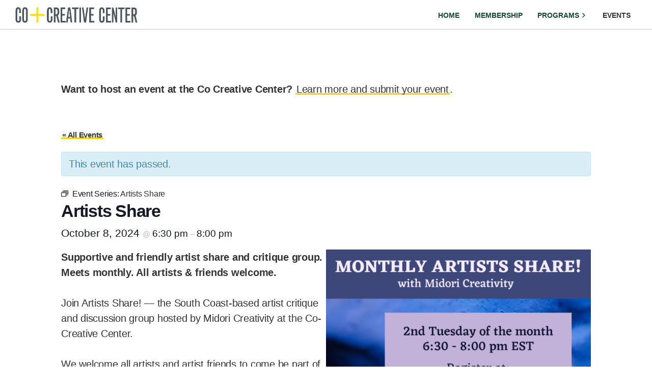

--- FILE ---
content_type: text/html; charset=UTF-8
request_url: https://cocreativenb.org/event/artists-share/2024-10-08/
body_size: 13434
content:
<!DOCTYPE html>
<html lang="en-US">
<head >
<meta charset="UTF-8" />
<meta name="viewport" content="width=device-width, initial-scale=1" />
<link rel='stylesheet' id='tribe-events-views-v2-bootstrap-datepicker-styles-css' href='https://cocreativenb.org/wp/wp-content/plugins/the-events-calendar/vendor/bootstrap-datepicker/css/bootstrap-datepicker.standalone.min.css?ver=6.15.12.2' type='text/css' media='all' />
<link rel='stylesheet' id='tec-variables-skeleton-css' href='https://cocreativenb.org/wp/wp-content/plugins/the-events-calendar/common/build/css/variables-skeleton.css?ver=6.10.0' type='text/css' media='all' />
<link rel='stylesheet' id='tribe-common-skeleton-style-css' href='https://cocreativenb.org/wp/wp-content/plugins/the-events-calendar/common/build/css/common-skeleton.css?ver=6.10.0' type='text/css' media='all' />
<link rel='stylesheet' id='tribe-tooltipster-css-css' href='https://cocreativenb.org/wp/wp-content/plugins/the-events-calendar/common/vendor/tooltipster/tooltipster.bundle.min.css?ver=6.10.0' type='text/css' media='all' />
<link rel='stylesheet' id='tribe-events-views-v2-skeleton-css' href='https://cocreativenb.org/wp/wp-content/plugins/the-events-calendar/build/css/views-skeleton.css?ver=6.15.12.2' type='text/css' media='all' />
<link rel='stylesheet' id='tec-variables-full-css' href='https://cocreativenb.org/wp/wp-content/plugins/the-events-calendar/common/build/css/variables-full.css?ver=6.10.0' type='text/css' media='all' />
<link rel='stylesheet' id='tribe-common-full-style-css' href='https://cocreativenb.org/wp/wp-content/plugins/the-events-calendar/common/build/css/common-full.css?ver=6.10.0' type='text/css' media='all' />
<link rel='stylesheet' id='tribe-events-views-v2-full-css' href='https://cocreativenb.org/wp/wp-content/plugins/the-events-calendar/build/css/views-full.css?ver=6.15.12.2' type='text/css' media='all' />
<link rel='stylesheet' id='tribe-events-views-v2-print-css' href='https://cocreativenb.org/wp/wp-content/plugins/the-events-calendar/build/css/views-print.css?ver=6.15.12.2' type='text/css' media='print' />
<link rel='stylesheet' id='tribe-events-pro-views-v2-print-css' href='https://cocreativenb.org/wp/wp-content/plugins/events-calendar-pro/build/css/views-print.css?ver=7.7.11' type='text/css' media='print' />
<meta name='robots' content='index, follow, max-image-preview:large, max-snippet:-1, max-video-preview:-1' />
	<style>img:is([sizes="auto" i], [sizes^="auto," i]) { contain-intrinsic-size: 3000px 1500px }</style>
	
	<!-- This site is optimized with the Yoast SEO plugin v26.4 - https://yoast.com/wordpress/plugins/seo/ -->
	<title>Artists Share - Co Creative Center New Bedford</title>
	<link rel="canonical" href="https://cocreativenb.org/event/artists-share/2024-10-08/" />
	<meta property="og:locale" content="en_US" />
	<meta property="og:type" content="article" />
	<meta property="og:title" content="Artists Share - Co Creative Center New Bedford" />
	<meta property="og:description" content="Supportive and friendly artist share and critique group. Meets monthly. All artists &amp; friends welcome. Join Artists Share! — the South Coast-based artist critique and discussion group hosted by Midori&hellip;&nbsp;&nbsp;read&nbsp;more" />
	<meta property="og:url" content="https://cocreativenb.org/event/artists-share/2024-10-08/" />
	<meta property="og:site_name" content="Co Creative Center New Bedford" />
	<meta property="article:publisher" content="https://www.facebook.com/cocreativecenter" />
	<meta property="article:modified_time" content="2024-11-04T16:03:51+00:00" />
	<meta property="og:image" content="https://cocreativenb.org/wp/wp-content/uploads/2021/10/Artists-Sharethumb.png" />
	<meta property="og:image:width" content="400" />
	<meta property="og:image:height" content="400" />
	<meta property="og:image:type" content="image/png" />
	<meta name="twitter:card" content="summary_large_image" />
	<meta name="twitter:label1" content="Est. reading time" />
	<meta name="twitter:data1" content="1 minute" />
	<script type="application/ld+json" class="yoast-schema-graph">{"@context":"https://schema.org","@graph":[{"@type":"WebPage","@id":"https://cocreativenb.org/event/artists-share/2024-10-08/","url":"https://cocreativenb.org/event/artists-share/2024-10-08/","name":"Artists Share - Co Creative Center New Bedford","isPartOf":{"@id":"https://cocreativenb.org/#website"},"primaryImageOfPage":{"@id":"https://cocreativenb.org/event/artists-share/2024-10-08/#primaryimage"},"image":{"@id":"https://cocreativenb.org/event/artists-share/2024-10-08/#primaryimage"},"thumbnailUrl":"https://cocreativenb.org/wp/wp-content/uploads/2021/10/Artists-Sharethumb.png","datePublished":"2021-10-20T21:07:32+00:00","dateModified":"2024-11-04T16:03:51+00:00","breadcrumb":{"@id":"https://cocreativenb.org/event/artists-share/2024-10-08/#breadcrumb"},"inLanguage":"en-US","potentialAction":[{"@type":"ReadAction","target":["https://cocreativenb.org/event/artists-share/2024-10-08/"]}]},{"@type":"ImageObject","inLanguage":"en-US","@id":"https://cocreativenb.org/event/artists-share/2024-10-08/#primaryimage","url":"https://cocreativenb.org/wp/wp-content/uploads/2021/10/Artists-Sharethumb.png","contentUrl":"https://cocreativenb.org/wp/wp-content/uploads/2021/10/Artists-Sharethumb.png","width":400,"height":400},{"@type":"BreadcrumbList","@id":"https://cocreativenb.org/event/artists-share/2024-10-08/#breadcrumb","itemListElement":[{"@type":"ListItem","position":1,"name":"Home","item":"https://cocreativenb.org/"},{"@type":"ListItem","position":2,"name":"Events","item":"https://cocreativenb.org/events/"},{"@type":"ListItem","position":3,"name":"Artists Share"}]},{"@type":"WebSite","@id":"https://cocreativenb.org/#website","url":"https://cocreativenb.org/","name":"Co Creative Center New Bedford","description":"Arts organization","publisher":{"@id":"https://cocreativenb.org/#organization"},"potentialAction":[{"@type":"SearchAction","target":{"@type":"EntryPoint","urlTemplate":"https://cocreativenb.org/?s={search_term_string}"},"query-input":{"@type":"PropertyValueSpecification","valueRequired":true,"valueName":"search_term_string"}}],"inLanguage":"en-US"},{"@type":"Organization","@id":"https://cocreativenb.org/#organization","name":"Co Creative Center","url":"https://cocreativenb.org/","logo":{"@type":"ImageObject","inLanguage":"en-US","@id":"https://cocreativenb.org/#/schema/logo/image/","url":"https://cocreativenb.org/wp/wp-content/uploads/2020/05/co-creative_logo@2x.png","contentUrl":"https://cocreativenb.org/wp/wp-content/uploads/2020/05/co-creative_logo@2x.png","width":447,"height":200,"caption":"Co Creative Center"},"image":{"@id":"https://cocreativenb.org/#/schema/logo/image/"},"sameAs":["https://www.facebook.com/cocreativecenter","https://www.instagram.com/cocreativecenter/"]},{"@type":"Event","name":"Artists Share","description":"Supportive and friendly artist share and critique group. Meets monthly. All artists &amp; friends welcome. Join Artists Share! — the South Coast-based artist critique and discussion group hosted by Midori&hellip;&nbsp;&nbsp;<a href=\"https://cocreativenb.org/event/artists-share/2024-10-08/\"><em>read&nbsp;more</em></a>","image":{"@id":"https://cocreativenb.org/event/artists-share/2024-10-08/#primaryimage"},"url":"https://cocreativenb.org/event/artists-share/2024-10-08/","eventAttendanceMode":"https://schema.org/OfflineEventAttendanceMode","eventStatus":"https://schema.org/EventScheduled","startDate":"2024-10-08T18:30:00-04:00","endDate":"2024-10-08T20:00:00-04:00","location":{"@type":"Place","name":"CoCreative Center Gallery","description":"The Gallery at CoCreative Center is host to fine art from across the South Coast region, all around New England and the globe. Our beautiful street level gallery features the&hellip;&nbsp;&nbsp;<a href=\"https://cocreativenb.org/event/artists-share/2024-10-08/\"><em>read&nbsp;more</em></a>","url":"https://cocreativenb.org/venue/co-creative-center-gallery/","address":{"@type":"PostalAddress","streetAddress":"137 Union Street","addressLocality":"New Bedford","addressRegion":"MA","postalCode":"02740","addressCountry":"United States"},"telephone":"","sameAs":""},"organizer":{"@type":"Person","name":"Midori Creativity","description":"Midori Evans, Creative Explorer Midori is fascinated by how we create meaning and excited by how we become our true selves.  She is an experienced teacher, traveler, and coach.   Full&hellip;&nbsp;&nbsp;<a href=\"https://cocreativenb.org/event/artists-share/2024-10-08/\"><em>read&nbsp;more</em></a>","url":"http://midoricreativity.com","telephone":"","email":""},"offers":{"@type":"Offer","price":"0","priceCurrency":"USD","url":"https://cocreativenb.org/event/artists-share/2024-10-08/","category":"primary","availability":"inStock","validFrom":"2021-10-20T00:00:00+00:00"},"@id":"https://cocreativenb.org/event/artists-share/2024-10-08/#event","mainEntityOfPage":{"@id":"https://cocreativenb.org/event/artists-share/2024-10-08/"}}]}</script>
	<!-- / Yoast SEO plugin. -->


<link rel='dns-prefetch' href='//connect.facebook.net' />
<link rel='dns-prefetch' href='//fonts.googleapis.com' />
<link href='https://fonts.gstatic.com' crossorigin rel='preconnect' />
<link rel="alternate" type="application/rss+xml" title="Co Creative Center New Bedford &raquo; Feed" href="https://cocreativenb.org/feed/" />
<link rel="alternate" type="application/rss+xml" title="Co Creative Center New Bedford &raquo; Comments Feed" href="https://cocreativenb.org/comments/feed/" />
<link rel="alternate" type="text/calendar" title="Co Creative Center New Bedford &raquo; iCal Feed" href="https://cocreativenb.org/events/?ical=1" />
<script type="text/javascript">
/* <![CDATA[ */
window._wpemojiSettings = {"baseUrl":"https:\/\/s.w.org\/images\/core\/emoji\/16.0.1\/72x72\/","ext":".png","svgUrl":"https:\/\/s.w.org\/images\/core\/emoji\/16.0.1\/svg\/","svgExt":".svg","source":{"concatemoji":"https:\/\/cocreativenb.org\/wp\/wp-includes\/js\/wp-emoji-release.min.js?ver=6.8.3"}};
/*! This file is auto-generated */
!function(s,n){var o,i,e;function c(e){try{var t={supportTests:e,timestamp:(new Date).valueOf()};sessionStorage.setItem(o,JSON.stringify(t))}catch(e){}}function p(e,t,n){e.clearRect(0,0,e.canvas.width,e.canvas.height),e.fillText(t,0,0);var t=new Uint32Array(e.getImageData(0,0,e.canvas.width,e.canvas.height).data),a=(e.clearRect(0,0,e.canvas.width,e.canvas.height),e.fillText(n,0,0),new Uint32Array(e.getImageData(0,0,e.canvas.width,e.canvas.height).data));return t.every(function(e,t){return e===a[t]})}function u(e,t){e.clearRect(0,0,e.canvas.width,e.canvas.height),e.fillText(t,0,0);for(var n=e.getImageData(16,16,1,1),a=0;a<n.data.length;a++)if(0!==n.data[a])return!1;return!0}function f(e,t,n,a){switch(t){case"flag":return n(e,"\ud83c\udff3\ufe0f\u200d\u26a7\ufe0f","\ud83c\udff3\ufe0f\u200b\u26a7\ufe0f")?!1:!n(e,"\ud83c\udde8\ud83c\uddf6","\ud83c\udde8\u200b\ud83c\uddf6")&&!n(e,"\ud83c\udff4\udb40\udc67\udb40\udc62\udb40\udc65\udb40\udc6e\udb40\udc67\udb40\udc7f","\ud83c\udff4\u200b\udb40\udc67\u200b\udb40\udc62\u200b\udb40\udc65\u200b\udb40\udc6e\u200b\udb40\udc67\u200b\udb40\udc7f");case"emoji":return!a(e,"\ud83e\udedf")}return!1}function g(e,t,n,a){var r="undefined"!=typeof WorkerGlobalScope&&self instanceof WorkerGlobalScope?new OffscreenCanvas(300,150):s.createElement("canvas"),o=r.getContext("2d",{willReadFrequently:!0}),i=(o.textBaseline="top",o.font="600 32px Arial",{});return e.forEach(function(e){i[e]=t(o,e,n,a)}),i}function t(e){var t=s.createElement("script");t.src=e,t.defer=!0,s.head.appendChild(t)}"undefined"!=typeof Promise&&(o="wpEmojiSettingsSupports",i=["flag","emoji"],n.supports={everything:!0,everythingExceptFlag:!0},e=new Promise(function(e){s.addEventListener("DOMContentLoaded",e,{once:!0})}),new Promise(function(t){var n=function(){try{var e=JSON.parse(sessionStorage.getItem(o));if("object"==typeof e&&"number"==typeof e.timestamp&&(new Date).valueOf()<e.timestamp+604800&&"object"==typeof e.supportTests)return e.supportTests}catch(e){}return null}();if(!n){if("undefined"!=typeof Worker&&"undefined"!=typeof OffscreenCanvas&&"undefined"!=typeof URL&&URL.createObjectURL&&"undefined"!=typeof Blob)try{var e="postMessage("+g.toString()+"("+[JSON.stringify(i),f.toString(),p.toString(),u.toString()].join(",")+"));",a=new Blob([e],{type:"text/javascript"}),r=new Worker(URL.createObjectURL(a),{name:"wpTestEmojiSupports"});return void(r.onmessage=function(e){c(n=e.data),r.terminate(),t(n)})}catch(e){}c(n=g(i,f,p,u))}t(n)}).then(function(e){for(var t in e)n.supports[t]=e[t],n.supports.everything=n.supports.everything&&n.supports[t],"flag"!==t&&(n.supports.everythingExceptFlag=n.supports.everythingExceptFlag&&n.supports[t]);n.supports.everythingExceptFlag=n.supports.everythingExceptFlag&&!n.supports.flag,n.DOMReady=!1,n.readyCallback=function(){n.DOMReady=!0}}).then(function(){return e}).then(function(){var e;n.supports.everything||(n.readyCallback(),(e=n.source||{}).concatemoji?t(e.concatemoji):e.wpemoji&&e.twemoji&&(t(e.twemoji),t(e.wpemoji)))}))}((window,document),window._wpemojiSettings);
/* ]]> */
</script>
<link rel='stylesheet' id='genesis-blocks-style-css-css' href='https://cocreativenb.org/wp/wp-content/plugins/genesis-blocks/dist/style-blocks.build.css?ver=1743353907' type='text/css' media='all' />
<link rel='stylesheet' id='tribe-accessibility-css-css' href='https://cocreativenb.org/wp/wp-content/plugins/the-events-calendar/common/build/css/accessibility.css?ver=6.10.0' type='text/css' media='all' />
<link rel='stylesheet' id='tribe-events-full-calendar-style-css' href='https://cocreativenb.org/wp/wp-content/plugins/the-events-calendar/build/css/tribe-events-full.css?ver=6.15.12.2' type='text/css' media='all' />
<link rel='stylesheet' id='tribe-events-full-pro-calendar-style-css' href='https://cocreativenb.org/wp/wp-content/plugins/events-calendar-pro/build/css/tribe-events-pro-full.css?ver=7.7.11' type='text/css' media='all' />
<link rel='stylesheet' id='tribe-events-custom-jquery-styles-css' href='https://cocreativenb.org/wp/wp-content/plugins/the-events-calendar/vendor/jquery/smoothness/jquery-ui-1.8.23.custom.css?ver=6.15.12.2' type='text/css' media='all' />
<link rel='stylesheet' id='tribe-events-bootstrap-datepicker-css-css' href='https://cocreativenb.org/wp/wp-content/plugins/the-events-calendar/vendor/bootstrap-datepicker/css/bootstrap-datepicker.standalone.min.css?ver=6.15.12.2' type='text/css' media='all' />
<link rel='stylesheet' id='tribe-events-calendar-style-css' href='https://cocreativenb.org/wp/wp-content/plugins/the-events-calendar/build/css/tribe-events-theme.css?ver=6.15.12.2' type='text/css' media='all' />
<link rel='stylesheet' id='tribe-events-calendar-full-mobile-style-css' href='https://cocreativenb.org/wp/wp-content/plugins/the-events-calendar/build/css/tribe-events-full-mobile.css?ver=6.15.12.2' type='text/css' media='only screen and (max-width: 768px)' />
<link rel='stylesheet' id='tribe-events-block-event-datetime-css' href='https://cocreativenb.org/wp/wp-content/plugins/the-events-calendar/build/event-datetime/frontend.css?ver=6.15.12.2' type='text/css' media='all' />
<link rel='stylesheet' id='tribe-events-block-event-venue-css' href='https://cocreativenb.org/wp/wp-content/plugins/the-events-calendar/build/event-venue/frontend.css?ver=6.15.12.2' type='text/css' media='all' />
<link rel='stylesheet' id='tribe-events-block-event-organizer-css' href='https://cocreativenb.org/wp/wp-content/plugins/the-events-calendar/build/event-organizer/frontend.css?ver=6.15.12.2' type='text/css' media='all' />
<link rel='stylesheet' id='tribe-events-block-event-price-css' href='https://cocreativenb.org/wp/wp-content/plugins/the-events-calendar/build/event-price/frontend.css?ver=6.15.12.2' type='text/css' media='all' />
<link rel='stylesheet' id='tribe-events-calendar-mobile-style-css' href='https://cocreativenb.org/wp/wp-content/plugins/the-events-calendar/build/css/tribe-events-theme-mobile.css?ver=6.15.12.2' type='text/css' media='only screen and (max-width: 768px)' />
<link rel='stylesheet' id='tribe-events-virtual-skeleton-css' href='https://cocreativenb.org/wp/wp-content/plugins/events-calendar-pro/build/css/events-virtual-skeleton.css?ver=7.7.11' type='text/css' media='all' />
<link rel='stylesheet' id='tribe-events-virtual-full-css' href='https://cocreativenb.org/wp/wp-content/plugins/events-calendar-pro/build/css/events-virtual-full.css?ver=7.7.11' type='text/css' media='all' />
<link rel='stylesheet' id='tribe-events-virtual-single-skeleton-css' href='https://cocreativenb.org/wp/wp-content/plugins/events-calendar-pro/build/css/events-virtual-single-skeleton.css?ver=7.7.11' type='text/css' media='all' />
<link rel='stylesheet' id='tribe-events-virtual-single-full-css' href='https://cocreativenb.org/wp/wp-content/plugins/events-calendar-pro/build/css/events-virtual-single-full.css?ver=7.7.11' type='text/css' media='all' />
<link rel='stylesheet' id='tec-events-pro-single-css' href='https://cocreativenb.org/wp/wp-content/plugins/events-calendar-pro/build/css/events-single.css?ver=7.7.11' type='text/css' media='all' />
<link rel='stylesheet' id='tribe-events-calendar-pro-style-css' href='https://cocreativenb.org/wp/wp-content/plugins/events-calendar-pro/build/css/tribe-events-pro-full.css?ver=7.7.11' type='text/css' media='all' />
<link rel='stylesheet' id='tribe-events-pro-mini-calendar-block-styles-css' href='https://cocreativenb.org/wp/wp-content/plugins/events-calendar-pro/build/css/tribe-events-pro-mini-calendar-block.css?ver=7.7.11' type='text/css' media='all' />
<link rel='stylesheet' id='tribe-events-v2-virtual-single-block-css' href='https://cocreativenb.org/wp/wp-content/plugins/events-calendar-pro/build/css/events-virtual-single-block.css?ver=7.7.11' type='text/css' media='all' />
<link rel='stylesheet' id='tec-events-pro-single-style-css' href='https://cocreativenb.org/wp/wp-content/plugins/events-calendar-pro/build/css/custom-tables-v1/single.css?ver=7.7.11' type='text/css' media='all' />
<link rel='stylesheet' id='cocreative-theme-css' href='https://cocreativenb.org/wp/wp-content/themes/CoCreative%20theme/style.css?ver=1.01%20/%203.1.0' type='text/css' media='all' />
<style id='cocreative-theme-inline-css' type='text/css'>


		a,
		.entry-title a:focus,
		.entry-title a:hover,
		.genesis-nav-menu a:focus,
		.genesis-nav-menu a:hover,
		.genesis-nav-menu .current-menu-item > a,
		.genesis-nav-menu .sub-menu .current-menu-item > a:focus,
		.genesis-nav-menu .sub-menu .current-menu-item > a:hover,
		.menu-toggle:focus,
		.menu-toggle:hover,
		.sub-menu-toggle:focus,
		.sub-menu-toggle:hover {
			color: #333333;
		}

		

		button:focus,
		button:hover,
		input[type="button"]:focus,
		input[type="button"]:hover,
		input[type="reset"]:focus,
		input[type="reset"]:hover,
		input[type="submit"]:focus,
		input[type="submit"]:hover,
		input[type="reset"]:focus,
		input[type="reset"]:hover,
		input[type="submit"]:focus,
		input[type="submit"]:hover,
		.site-container div.wpforms-container-full .wpforms-form input[type="submit"]:focus,
		.site-container div.wpforms-container-full .wpforms-form input[type="submit"]:hover,
		.site-container div.wpforms-container-full .wpforms-form button[type="submit"]:focus,
		.site-container div.wpforms-container-full .wpforms-form button[type="submit"]:hover,
		.button:focus,
		.button:hover {
			background-color: #ffe50c;
			color: #333333;
		}

		@media only screen and (min-width: 960px) {
			.genesis-nav-menu > .menu-highlight > a:hover,
			.genesis-nav-menu > .menu-highlight > a:focus,
			.genesis-nav-menu > .menu-highlight.current-menu-item > a {
				background-color: #ffe50c;
				color: #333333;
			}
		}
		
		.wp-custom-logo .site-container .title-area {
			max-width: 240px;
		}
		
		.wp-custom-logo .title-area {
			padding-top: 19.64px;
		}
		
</style>
<style id='wp-emoji-styles-inline-css' type='text/css'>

	img.wp-smiley, img.emoji {
		display: inline !important;
		border: none !important;
		box-shadow: none !important;
		height: 1em !important;
		width: 1em !important;
		margin: 0 0.07em !important;
		vertical-align: -0.1em !important;
		background: none !important;
		padding: 0 !important;
	}
</style>
<link rel='stylesheet' id='wp-block-library-css' href='https://cocreativenb.org/wp/wp-includes/css/dist/block-library/style.min.css?ver=6.8.3' type='text/css' media='all' />
<style id='classic-theme-styles-inline-css' type='text/css'>
/*! This file is auto-generated */
.wp-block-button__link{color:#fff;background-color:#32373c;border-radius:9999px;box-shadow:none;text-decoration:none;padding:calc(.667em + 2px) calc(1.333em + 2px);font-size:1.125em}.wp-block-file__button{background:#32373c;color:#fff;text-decoration:none}
</style>
<link rel='stylesheet' id='ultimate_blocks-cgb-style-css-css' href='https://cocreativenb.org/wp/wp-content/plugins/ultimate-blocks/dist/blocks.style.build.css?ver=3.4.7' type='text/css' media='all' />
<link rel='stylesheet' id='tribe-events-v2-single-blocks-css' href='https://cocreativenb.org/wp/wp-content/plugins/the-events-calendar/build/css/tribe-events-single-blocks.css?ver=6.15.12.2' type='text/css' media='all' />
<style id='global-styles-inline-css' type='text/css'>
:root{--wp--preset--aspect-ratio--square: 1;--wp--preset--aspect-ratio--4-3: 4/3;--wp--preset--aspect-ratio--3-4: 3/4;--wp--preset--aspect-ratio--3-2: 3/2;--wp--preset--aspect-ratio--2-3: 2/3;--wp--preset--aspect-ratio--16-9: 16/9;--wp--preset--aspect-ratio--9-16: 9/16;--wp--preset--color--black: #000000;--wp--preset--color--cyan-bluish-gray: #abb8c3;--wp--preset--color--white: #ffffff;--wp--preset--color--pale-pink: #f78da7;--wp--preset--color--vivid-red: #cf2e2e;--wp--preset--color--luminous-vivid-orange: #ff6900;--wp--preset--color--luminous-vivid-amber: #fcb900;--wp--preset--color--light-green-cyan: #7bdcb5;--wp--preset--color--vivid-green-cyan: #00d084;--wp--preset--color--pale-cyan-blue: #8ed1fc;--wp--preset--color--vivid-cyan-blue: #0693e3;--wp--preset--color--vivid-purple: #9b51e0;--wp--preset--color--theme-primary: #333333;--wp--preset--color--theme-secondary: #ffe50c;--wp--preset--gradient--vivid-cyan-blue-to-vivid-purple: linear-gradient(135deg,rgba(6,147,227,1) 0%,rgb(155,81,224) 100%);--wp--preset--gradient--light-green-cyan-to-vivid-green-cyan: linear-gradient(135deg,rgb(122,220,180) 0%,rgb(0,208,130) 100%);--wp--preset--gradient--luminous-vivid-amber-to-luminous-vivid-orange: linear-gradient(135deg,rgba(252,185,0,1) 0%,rgba(255,105,0,1) 100%);--wp--preset--gradient--luminous-vivid-orange-to-vivid-red: linear-gradient(135deg,rgba(255,105,0,1) 0%,rgb(207,46,46) 100%);--wp--preset--gradient--very-light-gray-to-cyan-bluish-gray: linear-gradient(135deg,rgb(238,238,238) 0%,rgb(169,184,195) 100%);--wp--preset--gradient--cool-to-warm-spectrum: linear-gradient(135deg,rgb(74,234,220) 0%,rgb(151,120,209) 20%,rgb(207,42,186) 40%,rgb(238,44,130) 60%,rgb(251,105,98) 80%,rgb(254,248,76) 100%);--wp--preset--gradient--blush-light-purple: linear-gradient(135deg,rgb(255,206,236) 0%,rgb(152,150,240) 100%);--wp--preset--gradient--blush-bordeaux: linear-gradient(135deg,rgb(254,205,165) 0%,rgb(254,45,45) 50%,rgb(107,0,62) 100%);--wp--preset--gradient--luminous-dusk: linear-gradient(135deg,rgb(255,203,112) 0%,rgb(199,81,192) 50%,rgb(65,88,208) 100%);--wp--preset--gradient--pale-ocean: linear-gradient(135deg,rgb(255,245,203) 0%,rgb(182,227,212) 50%,rgb(51,167,181) 100%);--wp--preset--gradient--electric-grass: linear-gradient(135deg,rgb(202,248,128) 0%,rgb(113,206,126) 100%);--wp--preset--gradient--midnight: linear-gradient(135deg,rgb(2,3,129) 0%,rgb(40,116,252) 100%);--wp--preset--font-size--small: 12px;--wp--preset--font-size--medium: 20px;--wp--preset--font-size--large: 20px;--wp--preset--font-size--x-large: 42px;--wp--preset--font-size--normal: 18px;--wp--preset--font-size--larger: 24px;--wp--preset--spacing--20: 0.44rem;--wp--preset--spacing--30: 0.67rem;--wp--preset--spacing--40: 1rem;--wp--preset--spacing--50: 1.5rem;--wp--preset--spacing--60: 2.25rem;--wp--preset--spacing--70: 3.38rem;--wp--preset--spacing--80: 5.06rem;--wp--preset--shadow--natural: 6px 6px 9px rgba(0, 0, 0, 0.2);--wp--preset--shadow--deep: 12px 12px 50px rgba(0, 0, 0, 0.4);--wp--preset--shadow--sharp: 6px 6px 0px rgba(0, 0, 0, 0.2);--wp--preset--shadow--outlined: 6px 6px 0px -3px rgba(255, 255, 255, 1), 6px 6px rgba(0, 0, 0, 1);--wp--preset--shadow--crisp: 6px 6px 0px rgba(0, 0, 0, 1);}:where(.is-layout-flex){gap: 0.5em;}:where(.is-layout-grid){gap: 0.5em;}body .is-layout-flex{display: flex;}.is-layout-flex{flex-wrap: wrap;align-items: center;}.is-layout-flex > :is(*, div){margin: 0;}body .is-layout-grid{display: grid;}.is-layout-grid > :is(*, div){margin: 0;}:where(.wp-block-columns.is-layout-flex){gap: 2em;}:where(.wp-block-columns.is-layout-grid){gap: 2em;}:where(.wp-block-post-template.is-layout-flex){gap: 1.25em;}:where(.wp-block-post-template.is-layout-grid){gap: 1.25em;}.has-black-color{color: var(--wp--preset--color--black) !important;}.has-cyan-bluish-gray-color{color: var(--wp--preset--color--cyan-bluish-gray) !important;}.has-white-color{color: var(--wp--preset--color--white) !important;}.has-pale-pink-color{color: var(--wp--preset--color--pale-pink) !important;}.has-vivid-red-color{color: var(--wp--preset--color--vivid-red) !important;}.has-luminous-vivid-orange-color{color: var(--wp--preset--color--luminous-vivid-orange) !important;}.has-luminous-vivid-amber-color{color: var(--wp--preset--color--luminous-vivid-amber) !important;}.has-light-green-cyan-color{color: var(--wp--preset--color--light-green-cyan) !important;}.has-vivid-green-cyan-color{color: var(--wp--preset--color--vivid-green-cyan) !important;}.has-pale-cyan-blue-color{color: var(--wp--preset--color--pale-cyan-blue) !important;}.has-vivid-cyan-blue-color{color: var(--wp--preset--color--vivid-cyan-blue) !important;}.has-vivid-purple-color{color: var(--wp--preset--color--vivid-purple) !important;}.has-black-background-color{background-color: var(--wp--preset--color--black) !important;}.has-cyan-bluish-gray-background-color{background-color: var(--wp--preset--color--cyan-bluish-gray) !important;}.has-white-background-color{background-color: var(--wp--preset--color--white) !important;}.has-pale-pink-background-color{background-color: var(--wp--preset--color--pale-pink) !important;}.has-vivid-red-background-color{background-color: var(--wp--preset--color--vivid-red) !important;}.has-luminous-vivid-orange-background-color{background-color: var(--wp--preset--color--luminous-vivid-orange) !important;}.has-luminous-vivid-amber-background-color{background-color: var(--wp--preset--color--luminous-vivid-amber) !important;}.has-light-green-cyan-background-color{background-color: var(--wp--preset--color--light-green-cyan) !important;}.has-vivid-green-cyan-background-color{background-color: var(--wp--preset--color--vivid-green-cyan) !important;}.has-pale-cyan-blue-background-color{background-color: var(--wp--preset--color--pale-cyan-blue) !important;}.has-vivid-cyan-blue-background-color{background-color: var(--wp--preset--color--vivid-cyan-blue) !important;}.has-vivid-purple-background-color{background-color: var(--wp--preset--color--vivid-purple) !important;}.has-black-border-color{border-color: var(--wp--preset--color--black) !important;}.has-cyan-bluish-gray-border-color{border-color: var(--wp--preset--color--cyan-bluish-gray) !important;}.has-white-border-color{border-color: var(--wp--preset--color--white) !important;}.has-pale-pink-border-color{border-color: var(--wp--preset--color--pale-pink) !important;}.has-vivid-red-border-color{border-color: var(--wp--preset--color--vivid-red) !important;}.has-luminous-vivid-orange-border-color{border-color: var(--wp--preset--color--luminous-vivid-orange) !important;}.has-luminous-vivid-amber-border-color{border-color: var(--wp--preset--color--luminous-vivid-amber) !important;}.has-light-green-cyan-border-color{border-color: var(--wp--preset--color--light-green-cyan) !important;}.has-vivid-green-cyan-border-color{border-color: var(--wp--preset--color--vivid-green-cyan) !important;}.has-pale-cyan-blue-border-color{border-color: var(--wp--preset--color--pale-cyan-blue) !important;}.has-vivid-cyan-blue-border-color{border-color: var(--wp--preset--color--vivid-cyan-blue) !important;}.has-vivid-purple-border-color{border-color: var(--wp--preset--color--vivid-purple) !important;}.has-vivid-cyan-blue-to-vivid-purple-gradient-background{background: var(--wp--preset--gradient--vivid-cyan-blue-to-vivid-purple) !important;}.has-light-green-cyan-to-vivid-green-cyan-gradient-background{background: var(--wp--preset--gradient--light-green-cyan-to-vivid-green-cyan) !important;}.has-luminous-vivid-amber-to-luminous-vivid-orange-gradient-background{background: var(--wp--preset--gradient--luminous-vivid-amber-to-luminous-vivid-orange) !important;}.has-luminous-vivid-orange-to-vivid-red-gradient-background{background: var(--wp--preset--gradient--luminous-vivid-orange-to-vivid-red) !important;}.has-very-light-gray-to-cyan-bluish-gray-gradient-background{background: var(--wp--preset--gradient--very-light-gray-to-cyan-bluish-gray) !important;}.has-cool-to-warm-spectrum-gradient-background{background: var(--wp--preset--gradient--cool-to-warm-spectrum) !important;}.has-blush-light-purple-gradient-background{background: var(--wp--preset--gradient--blush-light-purple) !important;}.has-blush-bordeaux-gradient-background{background: var(--wp--preset--gradient--blush-bordeaux) !important;}.has-luminous-dusk-gradient-background{background: var(--wp--preset--gradient--luminous-dusk) !important;}.has-pale-ocean-gradient-background{background: var(--wp--preset--gradient--pale-ocean) !important;}.has-electric-grass-gradient-background{background: var(--wp--preset--gradient--electric-grass) !important;}.has-midnight-gradient-background{background: var(--wp--preset--gradient--midnight) !important;}.has-small-font-size{font-size: var(--wp--preset--font-size--small) !important;}.has-medium-font-size{font-size: var(--wp--preset--font-size--medium) !important;}.has-large-font-size{font-size: var(--wp--preset--font-size--large) !important;}.has-x-large-font-size{font-size: var(--wp--preset--font-size--x-large) !important;}
:where(.wp-block-post-template.is-layout-flex){gap: 1.25em;}:where(.wp-block-post-template.is-layout-grid){gap: 1.25em;}
:where(.wp-block-columns.is-layout-flex){gap: 2em;}:where(.wp-block-columns.is-layout-grid){gap: 2em;}
:root :where(.wp-block-pullquote){font-size: 1.5em;line-height: 1.6;}
</style>
<link rel='stylesheet' id='ub-extension-style-css-css' href='https://cocreativenb.org/wp/wp-content/plugins/ultimate-blocks/src/extensions/style.css?ver=6.8.3' type='text/css' media='all' />
<link rel='stylesheet' id='cocreative-theme-fonts-css' href='https://fonts.googleapis.com/css?family=Source+Sans+Pro:400,400i,600,700&#038;display=swap' type='text/css' media='all' />
<link rel='stylesheet' id='dashicons-css' href='https://cocreativenb.org/wp/wp-includes/css/dashicons.min.css?ver=6.8.3' type='text/css' media='all' />
<link rel='stylesheet' id='cocreative-theme-gutenberg-css' href='https://cocreativenb.org/wp/wp-content/themes/CoCreative%20theme/lib/gutenberg/front-end.css?ver=1.01%20/%203.1.0' type='text/css' media='all' />
<style id='cocreative-theme-gutenberg-inline-css' type='text/css'>
.ab-block-post-grid .ab-post-grid-items h2 a:hover {
	color: #333333;
}

.site-container .wp-block-button .wp-block-button__link {
	background-color: #333333;
}

.wp-block-button .wp-block-button__link:not(.has-background),
.wp-block-button .wp-block-button__link:not(.has-background):focus,
.wp-block-button .wp-block-button__link:not(.has-background):hover {
	color: #ffffff;
}

.site-container .wp-block-button.is-style-outline .wp-block-button__link {
	color: #333333;
}

.site-container .wp-block-button.is-style-outline .wp-block-button__link:focus,
.site-container .wp-block-button.is-style-outline .wp-block-button__link:hover {
	color: #565656;
}		.site-container .has-small-font-size {
			font-size: 12px;
		}		.site-container .has-normal-font-size {
			font-size: 18px;
		}		.site-container .has-large-font-size {
			font-size: 20px;
		}		.site-container .has-larger-font-size {
			font-size: 24px;
		}		.site-container .has-theme-primary-color,
		.site-container .wp-block-button .wp-block-button__link.has-theme-primary-color,
		.site-container .wp-block-button.is-style-outline .wp-block-button__link.has-theme-primary-color {
			color: #333333;
		}

		.site-container .has-theme-primary-background-color,
		.site-container .wp-block-button .wp-block-button__link.has-theme-primary-background-color,
		.site-container .wp-block-pullquote.is-style-solid-color.has-theme-primary-background-color {
			background-color: #333333;
		}		.site-container .has-theme-secondary-color,
		.site-container .wp-block-button .wp-block-button__link.has-theme-secondary-color,
		.site-container .wp-block-button.is-style-outline .wp-block-button__link.has-theme-secondary-color {
			color: #ffe50c;
		}

		.site-container .has-theme-secondary-background-color,
		.site-container .wp-block-button .wp-block-button__link.has-theme-secondary-background-color,
		.site-container .wp-block-pullquote.is-style-solid-color.has-theme-secondary-background-color {
			background-color: #ffe50c;
		}
</style>
<script type="text/javascript" src="https://cocreativenb.org/wp/wp-includes/js/jquery/jquery.min.js?ver=3.7.1" id="jquery-core-js"></script>
<script type="text/javascript" src="https://cocreativenb.org/wp/wp-includes/js/jquery/jquery-migrate.min.js?ver=3.4.1" id="jquery-migrate-js"></script>
<script type="text/javascript" src="https://cocreativenb.org/wp/wp-content/plugins/the-events-calendar/common/build/js/tribe-common.js?ver=9c44e11f3503a33e9540" id="tribe-common-js"></script>
<script type="text/javascript" src="https://cocreativenb.org/wp/wp-content/plugins/the-events-calendar/build/js/views/breakpoints.js?ver=4208de2df2852e0b91ec" id="tribe-events-views-v2-breakpoints-js"></script>
<script type="text/javascript" defer data-domain='cocreativenb.org' data-api='https://cocreativenb.org/wp-json/5c9276/v1/3995/449cf06a' data-cfasync='false' src="//cocreativenb.org/wp/wp-content/uploads/3b2735e076/840e938c.js?ver=1768669414" id="plausible-analytics-js"></script>
<script type="text/javascript" id="plausible-analytics-js-after">
/* <![CDATA[ */
window.plausible = window.plausible || function() { (window.plausible.q = window.plausible.q || []).push(arguments) }
/* ]]> */
</script>
<link rel="https://api.w.org/" href="https://cocreativenb.org/wp-json/" /><link rel="alternate" title="JSON" type="application/json" href="https://cocreativenb.org/wp-json/wp/v2/tribe_events/10001124" /><link rel="EditURI" type="application/rsd+xml" title="RSD" href="https://cocreativenb.org/wp/xmlrpc.php?rsd" />
<meta name="generator" content="WordPress 6.8.3" />
<link rel='shortlink' href='https://cocreativenb.org/?p=10001124' />
<link rel="alternate" title="oEmbed (JSON)" type="application/json+oembed" href="https://cocreativenb.org/wp-json/oembed/1.0/embed?url=https%3A%2F%2Fcocreativenb.org%2Fevent%2Fartists-share%2F2024-10-08%2F" />
<link rel="alternate" title="oEmbed (XML)" type="text/xml+oembed" href="https://cocreativenb.org/wp-json/oembed/1.0/embed?url=https%3A%2F%2Fcocreativenb.org%2Fevent%2Fartists-share%2F2024-10-08%2F&#038;format=xml" />
<meta name="tec-api-version" content="v1"><meta name="tec-api-origin" content="https://cocreativenb.org"><link rel="alternate" href="https://cocreativenb.org/wp-json/tribe/events/v1/events/10001124" /><!-- Plausible analytics plausible.io -->
<script async defer data-domain="cocreativenb.org" src="https://plausible.io/js/plausible.js"></script><link rel="icon" href="https://cocreativenb.org/wp/wp-content/uploads/2020/04/cropped-CoCreative-Icon-1-32x32.png" sizes="32x32" />
<link rel="icon" href="https://cocreativenb.org/wp/wp-content/uploads/2020/04/cropped-CoCreative-Icon-1-192x192.png" sizes="192x192" />
<link rel="apple-touch-icon" href="https://cocreativenb.org/wp/wp-content/uploads/2020/04/cropped-CoCreative-Icon-1-180x180.png" />
<meta name="msapplication-TileImage" content="https://cocreativenb.org/wp/wp-content/uploads/2020/04/cropped-CoCreative-Icon-1-270x270.png" />
</head>
<body class="wp-singular tribe_events-template-default single single-tribe_events postid-10001124 wp-custom-logo wp-embed-responsive wp-theme-genesis wp-child-theme-CoCreativetheme tribe-theme-genesis tribe-events-page-template tribe-no-js tribe-filter-live header-full-width full-width-content genesis-breadcrumbs-hidden genesis-footer-widgets-hidden no-js first-block-tribe-event-datetime events-single tribe-events-style-full tribe-events-style-theme">	<script>
	//<![CDATA[
	(function(){
		var c = document.body.classList;
		c.remove( 'no-js' );
		c.add( 'js' );
	})();
	//]]>
	</script>
	<div class="site-container"><ul class="genesis-skip-link"><li><a href="#genesis-nav-primary" class="screen-reader-shortcut"> Skip to primary navigation</a></li><li><a href="#genesis-content" class="screen-reader-shortcut"> Skip to main content</a></li></ul><header class="site-header"><div class="wrap"><div class="title-area"><a href="https://cocreativenb.org/" class="custom-logo-link" rel="home"><img width="625" height="80" src="https://cocreativenb.org/wp/wp-content/uploads/2020/05/co-creative_logowide@2x.png" class="custom-logo" alt="Co Creative Center New Bedford" decoding="async" fetchpriority="high" srcset="https://cocreativenb.org/wp/wp-content/uploads/2020/05/co-creative_logowide@2x.png 625w, https://cocreativenb.org/wp/wp-content/uploads/2020/05/co-creative_logowide@2x-340x44.png 340w" sizes="(max-width: 625px) 100vw, 625px" /></a><p class="site-title">Co Creative Center New Bedford</p><p class="site-description">Arts organization</p></div><nav class="nav-primary" aria-label="Main" id="genesis-nav-primary"><div class="wrap"><ul id="menu-header-menu" class="menu genesis-nav-menu menu-primary js-superfish"><li id="menu-item-22" class="menu-item menu-item-type-post_type menu-item-object-page menu-item-home menu-item-22"><a href="https://cocreativenb.org/"><span >Home</span></a></li>
<li id="menu-item-33" class="menu-item menu-item-type-post_type menu-item-object-page menu-item-33"><a href="https://cocreativenb.org/membership/"><span >Membership</span></a></li>
<li id="menu-item-617" class="menu-item menu-item-type-custom menu-item-object-custom menu-item-has-children menu-item-617"><a href="#"><span >Programs</span></a>
<ul class="sub-menu">
	<li id="menu-item-451" class="menu-item menu-item-type-post_type menu-item-object-page menu-item-451"><a href="https://cocreativenb.org/?page_id=43"><span >Podcast</span></a></li>
	<li id="menu-item-618" class="menu-item menu-item-type-post_type menu-item-object-page menu-item-618"><a href="https://cocreativenb.org/co-creative-sessions/"><span >Co-Creative Sessions</span></a></li>
</ul>
</li>
<li id="menu-item-393" class="menu-item menu-item-type-custom menu-item-object-custom current-menu-item current_page_item menu-item-393"><a href="https://cocreativenb.org/events/"><span >Events</span></a></li>
</ul></div></nav></div></header><div class="site-inner"><section id="tribe-events-pg-template" class="tribe-events-pg-template" role="main"><div class="tribe-events-before-html"><p><strong>Want to host an event at the Co Creative Center?</strong> <a href="https://cocreativenb.org/event-request/">Learn more and submit your event</a>.</p>
<p> </p>
</div><span class="tribe-events-ajax-loading"><img class="tribe-events-spinner-medium" src="https://cocreativenb.org/wp/wp-content/plugins/the-events-calendar/src/resources/images/tribe-loading.gif" alt="Loading Events" /></span>
<div id="tribe-events-content" class="tribe-events-single tribe-blocks-editor">
	
<p class="tribe-events-back">
	<a href="https://cocreativenb.org/events/">
		&laquo; All Events	</a>
</p>
	
<div class="tribe-events-notices"><ul><li>This event has passed.</li></ul></div><div  class="tribe-events-series-relationship-single-marker tribe-common" >
	<span class="tribe-events-series-relationship-single-marker__icon">
		
<svg  class="tribe-common-c-svgicon tribe-common-c-svgicon--series tribe-events-series-relationship-single-marker__icon-svg"  width="14" height="12" viewBox="0 0 14 12" fill="none" xmlns="http://www.w3.org/2000/svg" aria-hidden="true">
	<rect x="0.5" y="4.5" width="9" height="7" />
	<path d="M2 2.5H11.5V10" />
	<path d="M4 0.5H13.5V8" />
</svg>
	</span>
	<span class="tribe-events-series-relationship-single-marker__prefix">
		Event Series:	</span>

	<a
		href="https://cocreativenb.org/series/artists-share/"
		class="tribe-events-series-relationship-single-marker__title tribe-common-cta--alt"
	>
		<span class="tec_series_marker__title" >
			Artists Share		</span>
	</a>
</div>
	
<h1 class="tribe-events-single-event-title">Artists Share</h1>					
<div id="post-10001124" class="post-10001124 tribe_events type-tribe_events status-publish has-post-thumbnail tribe_events_cat-free-events tribe_events_cat-virtual-events cat_free-events cat_virtual-events tribe-recurring-event tribe-recurring-event-parent entry">
	<div  class="tribe-events-schedule tribe-clearfix" >
	<p class="tribe-events-schedule__datetime">
		<span class="tribe-events-schedule__date tribe-events-schedule__date--start">
			October 8, 2024		</span>

					<span class="tribe-events-schedule__separator tribe-events-schedule__separator--date">
				 @ 			</span>
			<span class="tribe-events-schedule__time tribe-events-schedule__time--start">
				6:30 pm			</span>
		
									<span class="tribe-events-schedule__separator tribe-events-schedule__separator--time">
					 &#8211; 				</span>
			
							<span class="tribe-events-schedule__time tribe-events-schedule__time--end">
					8:00 pm				</span>
			
						</p>
</div>



<div class="wp-block-columns is-layout-flex wp-container-core-columns-is-layout-9d6595d7 wp-block-columns-is-layout-flex">
<div class="wp-block-column is-layout-flow wp-block-column-is-layout-flow">
<p id="block-36b60532-a1a7-420c-a24f-1e6badcf8d1f"><strong>Supportive and friendly artist share and critique group. Meets monthly. All artists &amp; friends welcome.</strong></p>



<p id="block-9a321b71-692c-4f98-8aa0-a6a3957d375a">Join Artists Share! — the South Coast-based artist critique and discussion group hosted by Midori Creativity at the Co-Creative Center.</p>



<p id="block-ebdabe45-ea4e-4496-98e8-8ebf6a96a14e">We welcome all artists and artist friends to come be part of the discussion. The group meets every month, aiming to help each other progress and grow in our work by sharing and exploring our art together. We laugh, share ideas, and have fun!</p>
</div>



<div class="wp-block-column is-layout-flow wp-block-column-is-layout-flow">
<figure class="wp-block-image size-full"><img decoding="async" width="600" height="776" src="https://cocreativenb.org/wp/wp-content/uploads/2023/01/Monthly-Artists-Share-flyer-600px.png" alt="" class="wp-image-1916" srcset="https://cocreativenb.org/wp/wp-content/uploads/2023/01/Monthly-Artists-Share-flyer-600px.png 600w, https://cocreativenb.org/wp/wp-content/uploads/2023/01/Monthly-Artists-Share-flyer-600px-263x340.png 263w" sizes="(max-width: 600px) 100vw, 600px" /></figure>
</div>
</div>


<div  class="tribe-block tribe-block__event-price" >
			<span class="tribe-block__event-price__cost"> Free </span>
				<span class="tribe-block__event-price__description">Free Event</span>
	</div>



<div class="wp-block-buttons is-layout-flex wp-block-buttons-is-layout-flex">
<div class="wp-block-button has-custom-font-size gb-block-button" style="font-size:20px;line-height:1.2"><a class="wp-block-button__link has-text-color has-background wp-element-button" href="https://www.eventbrite.com/e/november-artists-share-tickets-178856423377" style="border-radius:5px;color:#FFFFFF;background-color:#154734;padding-top:10px;padding-right:1em;padding-bottom:10px;padding-left:1em" target="_blank" rel="noopener">RSVP Here</a></div>
</div>



<div style="height:60px" aria-hidden="true" class="wp-block-spacer"></div>


<div  class="tribe-block tribe-block__organizer__details tribe-clearfix" >
	<div class="tribe-block__organizer__title">
		<h3><a href="https://cocreativenb.org/organizer/co-creative-center-new-bedford/" title="Co Creative Center New Bedford" target="_self" rel="">Co Creative Center New Bedford</a></h3>
	</div>
				<p class="tribe-block__organizer__website"><a href="http://cocreativenb.org" target="_self" rel="external">View Organizer Website</a></p>
		</div>


<div  class="tribe-block tribe-block__organizer__details tribe-clearfix" >
	<div class="tribe-block__organizer__title">
		<h3><a href="https://cocreativenb.org/organizer/midori-creativity/" title="Midori Creativity" target="_self" rel="">Midori Creativity</a></h3>
	</div>
				<p class="tribe-block__organizer__website"><a href="http://midoricreativity.com" target="_self" rel="external">View Organizer Website</a></p>
		</div>


<div  class="tribe-block tribe-block__venue tribe-clearfix" >
	
	
<div class="tribe-block__venue__meta">
	<div class="tribe-block__venue__name">
		<h3><a href="https://cocreativenb.org/venue/co-creative-center-gallery/" title="CoCreative Center Gallery">CoCreative Center Gallery</a></h3>
	</div>

	
						<address class="tribe-block__venue__address">
				<span class="tribe-address">

<span class="tribe-street-address">137 Union Street</span>
	
		<br>
		<span class="tribe-locality">New Bedford</span><span class="tribe-delimiter">,</span>

	<abbr class="tribe-region tribe-events-abbr" title="Massachusetts">MA</abbr>

	<span class="tribe-postal-code">02740</span>

	<span class="tribe-country-name">United States</span>

</span>

							</address>
		
		
			
	</div>
	
	</div>
</div>
	
	
<div id="tribe-events-footer">
	<h3 class="tribe-events-visuallyhidden">Event Navigation</h3>
	<ul class="tribe-events-sub-nav">
		<li class="tribe-events-nav-previous"><a href="https://cocreativenb.org/event/defying-the-silence/2024-10-02/"><span>&laquo;</span> DEFYING THE SILENCE</a></li>
		<li class="tribe-events-nav-next"><a href="https://cocreativenb.org/event/defying-the-silence/2024-10-09/">DEFYING THE SILENCE <span>&raquo;</span></a></li>
	</ul>
</div>
</div>
<div class="tribe-events-after-html"></div>
<!--
This calendar is powered by The Events Calendar.
http://evnt.is/18wn
-->
</section></div><footer class="site-footer"><div class="wrap"><p>Copyright &#xA9;&nbsp;2026 Co Creative Center, New Bedford</p></div></footer></div><script type="speculationrules">
{"prefetch":[{"source":"document","where":{"and":[{"href_matches":"\/*"},{"not":{"href_matches":["\/wp\/wp-*.php","\/wp\/wp-admin\/*","\/wp\/wp-content\/uploads\/*","\/wp\/wp-content\/*","\/wp\/wp-content\/plugins\/*","\/wp\/wp-content\/themes\/CoCreative%20theme\/*","\/wp\/wp-content\/themes\/genesis\/*","\/*\\?(.+)"]}},{"not":{"selector_matches":"a[rel~=\"nofollow\"]"}},{"not":{"selector_matches":".no-prefetch, .no-prefetch a"}}]},"eagerness":"conservative"}]}
</script>
		<script>
		( function ( body ) {
			'use strict';
			body.className = body.className.replace( /\btribe-no-js\b/, 'tribe-js' );
		} )( document.body );
		</script>
			<script type="text/javascript">
		function genesisBlocksShare( url, title, w, h ){
			var left = ( window.innerWidth / 2 )-( w / 2 );
			var top  = ( window.innerHeight / 2 )-( h / 2 );
			return window.open(url, title, 'toolbar=no, location=no, directories=no, status=no, menubar=no, scrollbars=no, resizable=no, copyhistory=no, width=600, height=600, top='+top+', left='+left);
		}
	</script>
	<script> /* <![CDATA[ */var tribe_l10n_datatables = {"aria":{"sort_ascending":": activate to sort column ascending","sort_descending":": activate to sort column descending"},"length_menu":"Show _MENU_ entries","empty_table":"No data available in table","info":"Showing _START_ to _END_ of _TOTAL_ entries","info_empty":"Showing 0 to 0 of 0 entries","info_filtered":"(filtered from _MAX_ total entries)","zero_records":"No matching records found","search":"Search:","all_selected_text":"All items on this page were selected. ","select_all_link":"Select all pages","clear_selection":"Clear Selection.","pagination":{"all":"All","next":"Next","previous":"Previous"},"select":{"rows":{"0":"","_":": Selected %d rows","1":": Selected 1 row"}},"datepicker":{"dayNames":["Sunday","Monday","Tuesday","Wednesday","Thursday","Friday","Saturday"],"dayNamesShort":["Sun","Mon","Tue","Wed","Thu","Fri","Sat"],"dayNamesMin":["S","M","T","W","T","F","S"],"monthNames":["January","February","March","April","May","June","July","August","September","October","November","December"],"monthNamesShort":["January","February","March","April","May","June","July","August","September","October","November","December"],"monthNamesMin":["Jan","Feb","Mar","Apr","May","Jun","Jul","Aug","Sep","Oct","Nov","Dec"],"nextText":"Next","prevText":"Prev","currentText":"Today","closeText":"Done","today":"Today","clear":"Clear"}};/* ]]> */ </script><link rel='stylesheet' id='tribe-events-pro-views-v2-skeleton-css' href='https://cocreativenb.org/wp/wp-content/plugins/events-calendar-pro/build/css/views-skeleton.css?ver=7.7.11' type='text/css' media='all' />
<link rel='stylesheet' id='tribe-events-pro-views-v2-full-css' href='https://cocreativenb.org/wp/wp-content/plugins/events-calendar-pro/build/css/views-full.css?ver=7.7.11' type='text/css' media='all' />
<style id='core-block-supports-inline-css' type='text/css'>
.wp-container-core-columns-is-layout-9d6595d7{flex-wrap:nowrap;}
</style>
<script type="text/javascript" src="https://connect.facebook.net/en_US/sdk.js?ver=7.7.11" id="tec-virtual-fb-sdk-js"></script>
<script type="text/javascript" src="https://cocreativenb.org/wp/wp-content/plugins/the-events-calendar/vendor/bootstrap-datepicker/js/bootstrap-datepicker.min.js?ver=6.15.12.2" id="tribe-events-views-v2-bootstrap-datepicker-js"></script>
<script type="text/javascript" src="https://cocreativenb.org/wp/wp-content/plugins/the-events-calendar/build/js/views/viewport.js?ver=3e90f3ec254086a30629" id="tribe-events-views-v2-viewport-js"></script>
<script type="text/javascript" src="https://cocreativenb.org/wp/wp-content/plugins/the-events-calendar/build/js/views/accordion.js?ver=b0cf88d89b3e05e7d2ef" id="tribe-events-views-v2-accordion-js"></script>
<script type="text/javascript" src="https://cocreativenb.org/wp/wp-content/plugins/the-events-calendar/build/js/views/view-selector.js?ver=a8aa8890141fbcc3162a" id="tribe-events-views-v2-view-selector-js"></script>
<script type="text/javascript" src="https://cocreativenb.org/wp/wp-content/plugins/the-events-calendar/build/js/views/ical-links.js?ver=0dadaa0667a03645aee4" id="tribe-events-views-v2-ical-links-js"></script>
<script type="text/javascript" src="https://cocreativenb.org/wp/wp-content/plugins/the-events-calendar/build/js/views/navigation-scroll.js?ver=eba0057e0fd877f08e9d" id="tribe-events-views-v2-navigation-scroll-js"></script>
<script type="text/javascript" src="https://cocreativenb.org/wp/wp-content/plugins/the-events-calendar/build/js/views/multiday-events.js?ver=780fd76b5b819e3a6ece" id="tribe-events-views-v2-multiday-events-js"></script>
<script type="text/javascript" src="https://cocreativenb.org/wp/wp-content/plugins/the-events-calendar/build/js/views/month-mobile-events.js?ver=cee03bfee0063abbd5b8" id="tribe-events-views-v2-month-mobile-events-js"></script>
<script type="text/javascript" src="https://cocreativenb.org/wp/wp-content/plugins/the-events-calendar/build/js/views/month-grid.js?ver=b5773d96c9ff699a45dd" id="tribe-events-views-v2-month-grid-js"></script>
<script type="text/javascript" src="https://cocreativenb.org/wp/wp-content/plugins/the-events-calendar/common/vendor/tooltipster/tooltipster.bundle.min.js?ver=6.10.0" id="tribe-tooltipster-js"></script>
<script type="text/javascript" src="https://cocreativenb.org/wp/wp-content/plugins/the-events-calendar/build/js/views/tooltip.js?ver=82f9d4de83ed0352be8e" id="tribe-events-views-v2-tooltip-js"></script>
<script type="text/javascript" src="https://cocreativenb.org/wp/wp-content/plugins/the-events-calendar/build/js/views/events-bar.js?ver=3825b4a45b5c6f3f04b9" id="tribe-events-views-v2-events-bar-js"></script>
<script type="text/javascript" src="https://cocreativenb.org/wp/wp-content/plugins/the-events-calendar/build/js/views/events-bar-inputs.js?ver=e3710df171bb081761bd" id="tribe-events-views-v2-events-bar-inputs-js"></script>
<script type="text/javascript" src="https://cocreativenb.org/wp/wp-content/plugins/the-events-calendar/build/js/views/datepicker.js?ver=4fd11aac95dc95d3b90a" id="tribe-events-views-v2-datepicker-js"></script>
<script type="text/javascript" src="https://cocreativenb.org/wp/wp-content/plugins/the-events-calendar/common/node_modules/php-date-formatter/js/php-date-formatter.min.js?ver=6.10.0" id="tec-common-php-date-formatter-js"></script>
<script type="text/javascript" id="tribe-events-dynamic-js-extra">
/* <![CDATA[ */
var tribe_dynamic_help_text = {"date_with_year":"F j, Y","date_no_year":"F j","datepicker_format":"n\/j\/Y","datepicker_format_index":"1","days":["Sunday","Monday","Tuesday","Wednesday","Thursday","Friday","Saturday"],"daysShort":["Sun","Mon","Tue","Wed","Thu","Fri","Sat"],"months":["January","February","March","April","May","June","July","August","September","October","November","December"],"monthsShort":["Jan","Feb","Mar","Apr","May","Jun","Jul","Aug","Sep","Oct","Nov","Dec"],"msgs":"[\"This event is from %%starttime%% to %%endtime%% on %%startdatewithyear%%.\",\"This event is at %%starttime%% on %%startdatewithyear%%.\",\"This event is all day on %%startdatewithyear%%.\",\"This event starts at %%starttime%% on %%startdatenoyear%% and ends at %%endtime%% on %%enddatewithyear%%\",\"This event starts at %%starttime%% on %%startdatenoyear%% and ends on %%enddatewithyear%%\",\"This event is all day starting on %%startdatenoyear%% and ending on %%enddatewithyear%%.\"]"};
/* ]]> */
</script>
<script type="text/javascript" src="https://cocreativenb.org/wp/wp-content/plugins/the-events-calendar/build/js/events-dynamic.js?ver=796d423f737839fe6dee" id="tribe-events-dynamic-js"></script>
<script type="text/javascript" src="https://cocreativenb.org/wp/wp-content/plugins/the-events-calendar/common/build/js/user-agent.js?ver=da75d0bdea6dde3898df" id="tec-user-agent-js"></script>
<script type="text/javascript" src="https://cocreativenb.org/wp/wp-includes/js/jquery/ui/core.min.js?ver=1.13.3" id="jquery-ui-core-js"></script>
<script type="text/javascript" src="https://cocreativenb.org/wp/wp-includes/js/jquery/ui/mouse.min.js?ver=1.13.3" id="jquery-ui-mouse-js"></script>
<script type="text/javascript" src="https://cocreativenb.org/wp/wp-includes/js/jquery/ui/draggable.min.js?ver=1.13.3" id="jquery-ui-draggable-js"></script>
<script type="text/javascript" src="https://cocreativenb.org/wp/wp-content/plugins/events-calendar-pro/vendor/nanoscroller/jquery.nanoscroller.min.js?ver=7.7.11" id="tribe-events-pro-views-v2-nanoscroller-js"></script>
<script type="text/javascript" src="https://cocreativenb.org/wp/wp-content/plugins/events-calendar-pro/build/js/views/week-grid-scroller.js?ver=55603c48744d0cb2b3b4" id="tribe-events-pro-views-v2-week-grid-scroller-js"></script>
<script type="text/javascript" src="https://cocreativenb.org/wp/wp-content/plugins/events-calendar-pro/build/js/views/week-day-selector.js?ver=536b386612fdfdf333a6" id="tribe-events-pro-views-v2-week-day-selector-js"></script>
<script type="text/javascript" src="https://cocreativenb.org/wp/wp-content/plugins/events-calendar-pro/build/js/views/week-multiday-toggle.js?ver=69dd4df02cf23f824e9a" id="tribe-events-pro-views-v2-week-multiday-toggle-js"></script>
<script type="text/javascript" src="https://cocreativenb.org/wp/wp-content/plugins/events-calendar-pro/build/js/views/week-event-link.js?ver=334de69daa29ae826020" id="tribe-events-pro-views-v2-week-event-link-js"></script>
<script type="text/javascript" src="https://cocreativenb.org/wp/wp-content/plugins/events-calendar-pro/build/js/views/map-events-scroller.js?ver=23e0a112f2a065e8e1d5" id="tribe-events-pro-views-v2-map-events-scroller-js"></script>
<script type="text/javascript" src="https://cocreativenb.org/wp/wp-content/plugins/events-calendar-pro/vendor/swiper/dist/js/swiper.min.js?ver=7.7.11" id="tribe-swiper-js"></script>
<script type="text/javascript" src="https://cocreativenb.org/wp/wp-content/plugins/events-calendar-pro/build/js/views/map-no-venue-modal.js?ver=6437a60c9a943cf8f472" id="tribe-events-pro-views-v2-map-no-venue-modal-js"></script>
<script type="text/javascript" src="https://cocreativenb.org/wp/wp-content/plugins/events-calendar-pro/build/js/views/map-provider-google-maps.js?ver=ecf90f33549e461a1048" id="tribe-events-pro-views-v2-map-provider-google-maps-js"></script>
<script type="text/javascript" src="https://cocreativenb.org/wp/wp-content/plugins/events-calendar-pro/build/js/views/map-events.js?ver=12685890ea84c4d19079" id="tribe-events-pro-views-v2-map-events-js"></script>
<script type="text/javascript" src="https://cocreativenb.org/wp/wp-content/plugins/events-calendar-pro/build/js/views/tooltip-pro.js?ver=815dcb1c3f3ef0030d5f" id="tribe-events-pro-views-v2-tooltip-pro-js"></script>
<script type="text/javascript" src="https://cocreativenb.org/wp/wp-content/plugins/events-calendar-pro/build/js/views/multiday-events-pro.js?ver=e17e8468e24cffc6f312" id="tribe-events-pro-views-v2-multiday-events-pro-js"></script>
<script type="text/javascript" src="https://cocreativenb.org/wp/wp-content/plugins/events-calendar-pro/build/js/views/toggle-recurrence.js?ver=fc28903018fdbc8c4161" id="tribe-events-pro-views-v2-toggle-recurrence-js"></script>
<script type="text/javascript" src="https://cocreativenb.org/wp/wp-content/plugins/events-calendar-pro/build/js/views/datepicker-pro.js?ver=4f8807dfbd3260f16a53" id="tribe-events-pro-views-v2-datepicker-pro-js"></script>
<script type="text/javascript" id="tribe-events-virtual-single-js-js-extra">
/* <![CDATA[ */
var tribe_events_virtual_settings = {"facebookAppId":""};
/* ]]> */
</script>
<script type="text/javascript" src="https://cocreativenb.org/wp/wp-content/plugins/events-calendar-pro/build/js/events-virtual-single.js?ver=4731ac05fcfb45427486" id="tribe-events-virtual-single-js-js"></script>
<script type="text/javascript" src="https://cocreativenb.org/wp/wp-content/plugins/genesis-blocks/dist/assets/js/dismiss.js?ver=1743353907" id="genesis-blocks-dismiss-js-js"></script>
<script type="text/javascript" src="https://cocreativenb.org/wp/wp-includes/js/hoverIntent.min.js?ver=1.10.2" id="hoverIntent-js"></script>
<script type="text/javascript" src="https://cocreativenb.org/wp/wp-content/themes/genesis/lib/js/menu/superfish.min.js?ver=1.7.10" id="superfish-js"></script>
<script type="text/javascript" src="https://cocreativenb.org/wp/wp-content/themes/genesis/lib/js/menu/superfish.args.min.js?ver=3.6.1" id="superfish-args-js"></script>
<script type="text/javascript" src="https://cocreativenb.org/wp/wp-content/themes/genesis/lib/js/skip-links.min.js?ver=3.6.1" id="skip-links-js"></script>
<script type="text/javascript" id="CoCreative theme-responsive-menu-js-extra">
/* <![CDATA[ */
var genesis_responsive_menu = {"mainMenu":"Menu","menuIconClass":"dashicons-before dashicons-menu","subMenu":"Submenu","subMenuIconClass":"dashicons-before dashicons-arrow-down-alt2","menuClasses":{"others":[".nav-primary"]}};
/* ]]> */
</script>
<script type="text/javascript" src="https://cocreativenb.org/wp/wp-content/themes/genesis/lib/js/menu/responsive-menus.min.js?ver=1.1.3" id="CoCreative theme-responsive-menu-js"></script>
<script type="text/javascript" src="https://cocreativenb.org/wp/wp-content/plugins/the-events-calendar/common/build/js/utils/query-string.js?ver=694b0604b0c8eafed657" id="tribe-query-string-js"></script>
<script src='https://cocreativenb.org/wp/wp-content/plugins/the-events-calendar/common/build/js/underscore-before.js'></script>
<script type="text/javascript" src="https://cocreativenb.org/wp/wp-includes/js/underscore.min.js?ver=1.13.7" id="underscore-js"></script>
<script src='https://cocreativenb.org/wp/wp-content/plugins/the-events-calendar/common/build/js/underscore-after.js'></script>
<script type="text/javascript" src="https://cocreativenb.org/wp/wp-includes/js/dist/hooks.min.js?ver=4d63a3d491d11ffd8ac6" id="wp-hooks-js"></script>
<script defer type="text/javascript" src="https://cocreativenb.org/wp/wp-content/plugins/the-events-calendar/build/js/views/manager.js?ver=6ff3be8cc3be5b9c56e7" id="tribe-events-views-v2-manager-js"></script>
<style id='tribe-events-pro-views-v2-full-inline-css' class='tec-customizer-inline-style' type='text/css'>
:root {
				/* Customizer-added Global Event styles */
				--tec-color-link-primary: #333333;
--tec-color-link-accent: #333333;
--tec-color-link-accent-hover: rgba(51,51,51, 0.8);
--tec-color-accent-primary: #154734;
--tec-color-accent-primary-hover: rgba(21,71,52,0.8);
--tec-color-accent-primary-multiday: rgba(21,71,52,0.24);
--tec-color-accent-primary-multiday-hover: rgba(21,71,52,0.34);
--tec-color-accent-primary-active: rgba(21,71,52,0.9);
--tec-color-accent-primary-background: rgba(21,71,52,0.07);
--tec-color-background-secondary-datepicker: rgba(21,71,52,0.5);
--tec-color-accent-primary-background-datepicker: #154734;
--tec-color-button-primary: #154734;
--tec-color-button-primary-hover: rgba(21,71,52,0.8);
--tec-color-button-primary-active: rgba(21,71,52,0.9);
--tec-color-button-primary-background: rgba(21,71,52,0.07);
--tec-color-day-marker-current-month: #154734;
--tec-color-day-marker-current-month-hover: rgba(21,71,52,0.8);
--tec-color-day-marker-current-month-active: rgba(21,71,52,0.9);
--tec-color-background-primary-multiday: rgba(21,71,52, 0.24);
--tec-color-background-primary-multiday-hover: rgba(21,71,52, 0.34);
--tec-color-background-primary-multiday-active: rgba(21,71,52, 0.34);
--tec-color-background-secondary-multiday: rgba(21,71,52, 0.24);
--tec-color-background-secondary-multiday-hover: rgba(21,71,52, 0.34);
			}:root {
				/* Customizer-added Events Bar styles */
				--tec-color-background-events-bar-submit-button: #154734;
--tec-color-background-events-bar-submit-button-hover: rgba(21,71,52, 0.8);
--tec-color-background-events-bar-submit-button-active: rgba(21,71,52, 0.9);
			}
</style>
</body></html>
